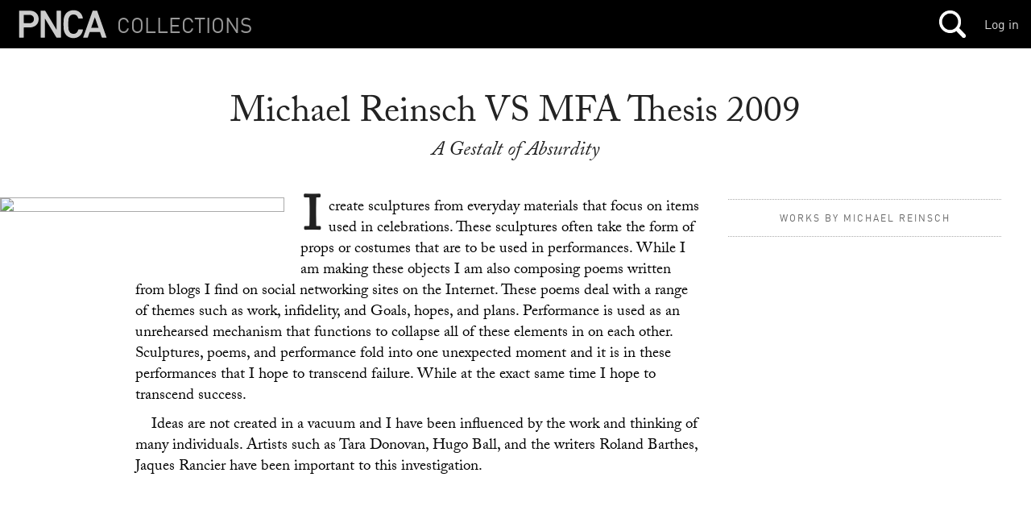

--- FILE ---
content_type: text/html; charset=utf-8
request_url: https://mimi.willamette.edu/a/3653
body_size: 43172
content:
<!DOCTYPE html>

  <head>
    <script>
      (function(d) {
        var config = {
          kitId: 'yla7unx',
          scriptTimeout: 3000,
          async: true
        },
        h=d.documentElement,t=setTimeout(function(){h.className=h.className.replace(/\bwf-loading\b/g,"")+" wf-inactive";},config.scriptTimeout),tk=d.createElement("script"),f=false,s=d.getElementsByTagName("script")[0],a;h.className+=" wf-loading";tk.src='https://use.typekit.net/'+config.kitId+'.js';tk.async=true;tk.onload=tk.onreadystatechange=function(){a=this.readyState;if(f||a&&a!="complete"&&a!="loaded")return;f=true;clearTimeout(t);try{Typekit.load(config)}catch(e){}};s.parentNode.insertBefore(tk,s)
      })(document);
    </script>

    <meta http-equiv="content-type" content="text/html;charset=UTF-8">

    <meta name="viewport" content="width=device-width, initial-scale=1.0">


    <title>Mimi: Collections Browser</title>

    <meta name="csrf-param" content="authenticity_token" />
<meta name="csrf-token" content="4fzsZWfJr7bx11aR7LBszv1FbaPwrgraJYdFTvswI2VpCzrH0iqcZpQA4ViNDHBPpN0RsDO8dlpLHZJoi890Iw==" />

		<link rel="stylesheet" media="screen" href="/assets/public-b09c078c7ce369ff82841bfb3e935ef9.css" />

    <script src="/assets/manifests/publish-4c08a375c01079676ae796d233f0431c.js"></script>

    <script src="https://s3-us-west-2.amazonaws.com/pnca-web-components/webcomponentsjs/webcomponents-lite.min.js"></script>
    <link rel="import" href="https://s3-us-west-2.amazonaws.com/pnca-web-components/polymer/polymer.html">
    <link rel="import" href="https://s3-us-west-2.amazonaws.com/pnca-web-components/iron-ajax/iron-ajax.html">

    <link rel="import" href="https://s3-us-west-2.amazonaws.com/pnca-web-components/pnca-id-bar/dist/pnca-id-bar.html">

      <script>
        (function(i,s,o,g,r,a,m){i['GoogleAnalyticsObject']=r;i[r]=i[r]||function(){
        (i[r].q=i[r].q||[]).push(arguments)},i[r].l=1*new Date();a=s.createElement(o),
        m=s.getElementsByTagName(o)[0];a.async=1;a.src=g;m.parentNode.insertBefore(a,m)
        })(window,document,'script','//www.google-analytics.com/analytics.js','ga');

        ga('create', 'UA-3597598-9', 'auto');
        ga('send', 'pageview');

      </script>

  </head>

  <body class="dark">



  	<nav>
  <div class="mini-header sticky-navbar">

    <div class="project-wrapper">
      <a data-no-turbolink="false" href="/">


        <div class="project-name">
          <h4>Collections</h4>
        </div>


      <div class="mini-logo">
          <svg version="1.1" id="Layer_1" xmlns="http://www.w3.org/2000/svg" xmlns:xlink="http://www.w3.org/1999/xlink" x="0px" y="0px"
        	 viewBox="0 0 555 195" enable-background="new 0 0 555 195" xml:space="preserve">
             <path d="M20.2,179c-1.4,0-2.4-1-2.4-2.4V18.2c0-1.4,1-2.4,2.4-2.4h61.2c31.7,0,53.8,20.4,53.8,50.6
        	c0,30.5-22.1,50.9-53.8,50.9H47.6c-1,0-1.4,0.5-1.4,1.4v57.8c0,1.4-1,2.4-2.4,2.4H20.2z M106.8,66.4c0-14.9-10.3-25.2-27.1-25.2
        	H47.6c-1,0-1.4,0.5-1.4,1.4v47.5c0,1,0.5,1.4,1.4,1.4h32.2C96.5,91.6,106.8,81.6,106.8,66.4z"/>
            <path d="M146.8,18.2c0-1.4,1-2.4,2.4-2.4h22.1c1.9,0,3.1,0.7,4.1,2.4l66.5,112.6h1V18.2c0-1.4,1-2.4,2.4-2.4h20.9
        	c1.4,0,2.4,1,2.4,2.4v158.4c0,1.4-1,2.4-2.4,2.4h-21.8c-1.9,0-3.1-0.7-4.1-2.4L173.5,64.3h-1v112.3c0,1.4-1,2.4-2.4,2.4h-20.9
        	c-1.4,0-2.4-1-2.4-2.4V18.2z"/>
            <path d="M458,18.2c0.5-1.4,1.4-2.4,3.1-2.4h22.1c1.7,0,2.6,1,3.1,2.4l55.2,158.4c0.5,1.4,0,2.4-1.7,2.4h-23.5
        	c-1.7,0-2.6-0.7-3.1-2.4l-10.8-31.7H441l-10.8,31.7c-0.5,1.7-1.4,2.4-3.1,2.4h-23.3c-1.7,0-2.2-1-1.7-2.4L458,18.2z M493.8,119.7
        	l-21.6-63.4h-0.7l-21.8,63.4H493.8z"/>
            <path d="M288.4,141.8c-3.4-10.3-4.3-18.2-4.3-44.4c0-26.2,1-34.1,4.3-44.4c8.4-26.4,28.6-39.8,56.2-39.8
        	c30.2,0,49.5,17.8,55.5,47.3c0.2,1.4-1,2.4-2.4,2.4h-22.8c-1.7,0-2.6-1-3.1-2.4c-4.3-12.7-12.5-21.8-27.2-21.8
        	c-14.9,0-24.5,8.4-28.8,21.6c-2.2,6.7-2.9,13-2.9,37.2c0,24.2,0.7,30.5,2.9,37.2c4.3,13.2,13.4,21.6,28.8,21.6
        	c15.1,0,23.1-10.7,27.7-24.2c0.5-1.4,1-2.4,2.4-2.4h23.5c1.4,0,2.6,1,2.4,2.4c-6,29.5-25.7,49.6-56,49.6
        	C317,181.6,296.8,168.2,288.4,141.8z" />
          </svg>
      </div>
</a>
    </div>




    <h1>
    </h1>

 		<div class="mainnavholder">
 			<ul class="mainnav">


 					<li><a class="mainicon mainsearch" data-no-turbolink="false" href="/search"></a></li>
					<!-- <li> -->


 			</ul>
 		</div><!-- end mainnavholder -->

	  <div class="pnca-id-bar-wrapper">
        <a style="float:right;margin-top:20px;margin-right:15px" href="https://id.willamette.edu">Log in</a>
	  </div>

  </div>
</nav>




      <main>
  <section class="article--divider hap--detail">
    <div class="venue-info hap--info">
      <h1>Michael Reinsch VS MFA Thesis 2009</h1>

      <h3>A Gestalt of Absurdity</h3>


      <div class="goto-next-album-in-collection">
      </div>

    </div>


    <div class="venue-copy hap--copy album-viewer-toggle">


      <div class="venue-photo photo--left hap-photo--left">
         <figure>
             <a href="/d/47113">
               <img src="https://webmedia.willamette.edu/system/assets/4e688e3b-81f4-4a5f-934a-8982dca2538a/medium/pnca_4e688e3b-81f4-4a5f-934a-8982dca2538a_medium.jpg?1437583296" class="detail-photo ease-in ease-in-slow">
</a>         </figure>
       </div>

      <p>I create sculptures from everyday materials that focus on items used in celebrations. These sculptures often take the form of props or costumes that are to be used in performances. While I am making these objects I am also composing poems written from blogs I find on social networking sites on the Internet. These poems deal with a range of themes such as work, infidelity, and Goals, hopes, and plans. Performance is used as an unrehearsed mechanism that functions to collapse all of these elements in on each other. Sculptures, poems, and performance fold into one unexpected moment and it is in these performances that I hope to transcend failure. While at the exact same time I hope to transcend success.</p>
<p>Ideas are not created in a vacuum and I have been influenced by the work and thinking of many individuals. Artists such as Tara Donovan, Hugo Ball, and the writers Roland Barthes, Jaques Rancier have been important to this investigation.</p>



    </div>



    <div class="album-thumbs-show--wrapper unstuck-thumbs">
      <!--<h4 class="album-mini-context" style="display:none;">Michael Reinsch VS MFA Thesis 2009 </h4> -->



      <div class="artist-presenter">
        <div class="expand-thumbs__trigger mobshow">
        </div>


            <a href="/u/b4428794-bcf0-4640-88a9-2a56acef1110">
          <span>Works by Michael Reinsch</span>
          </a>


      </div>


      <div class="album-thumbs-container--handheld mobshow"></div>

          <div class="album-thumbs-container stuck-scroller">
                <article>
			
    
    <div class="album-thumb-media" data-uuid='9d54413b-2820-45e6-92c8-6056e2762f6b' style="background-image:url('https://webmedia.willamette.edu/system/assets/9d54413b-2820-45e6-92c8-6056e2762f6b/square/pnca_9d54413b-2820-45e6-92c8-6056e2762f6b_square.jpg?1437582218');">
    </div>
  </article>

                <article>
			
    
    <div class="album-thumb-media" data-uuid='bb0b8c8b-b2a1-4c96-88fb-5e0bd37c1a9a' style="background-image:url('https://webmedia.willamette.edu/system/assets/bb0b8c8b-b2a1-4c96-88fb-5e0bd37c1a9a/square/pnca_bb0b8c8b-b2a1-4c96-88fb-5e0bd37c1a9a_square.jpg?1437582251');">
    </div>
  </article>

                <article>
			
    
    <div class="album-thumb-media" data-uuid='ec914588-a963-4703-b16f-fb8fe0bc23aa' style="background-image:url('https://webmedia.willamette.edu/system/assets/ec914588-a963-4703-b16f-fb8fe0bc23aa/square/pnca_ec914588-a963-4703-b16f-fb8fe0bc23aa_square.jpg?1437582567');">
    </div>
  </article>

                <article>
			
    
    <div class="album-thumb-media" data-uuid='cb5808a2-e976-46fe-83c1-dc40ef8304a1' style="background-image:url('https://webmedia.willamette.edu/system/assets/cb5808a2-e976-46fe-83c1-dc40ef8304a1/square/pnca_cb5808a2-e976-46fe-83c1-dc40ef8304a1_square.jpg?1437582771');">
    </div>
  </article>

                <article>
			
    
    <div class="album-thumb-media" data-uuid='019c4d33-3188-4029-9797-2fb6e648c0af' style="background-image:url('https://webmedia.willamette.edu/system/assets/019c4d33-3188-4029-9797-2fb6e648c0af/square/pnca_019c4d33-3188-4029-9797-2fb6e648c0af_square.jpg?1437582956');">
    </div>
  </article>

                <article>
			
    
    <div class="album-thumb-media" data-uuid='6a28fb77-c3cb-4b2f-b0a2-0a33d30b4177' style="background-image:url('https://webmedia.willamette.edu/system/assets/6a28fb77-c3cb-4b2f-b0a2-0a33d30b4177/square/pnca_6a28fb77-c3cb-4b2f-b0a2-0a33d30b4177_square.jpg?1437582990');">
    </div>
  </article>

                <article>
			
    
    <div class="album-thumb-media" data-uuid='1f796662-48d6-48c5-96db-bc5594658dbc' style="background-image:url('https://webmedia.willamette.edu/system/assets/1f796662-48d6-48c5-96db-bc5594658dbc/square/pnca_1f796662-48d6-48c5-96db-bc5594658dbc_square.jpg?1437583139');">
    </div>
  </article>

                <article>
			
    
    <div class="album-thumb-media" data-uuid='4e688e3b-81f4-4a5f-934a-8982dca2538a' style="background-image:url('https://webmedia.willamette.edu/system/assets/4e688e3b-81f4-4a5f-934a-8982dca2538a/square/pnca_4e688e3b-81f4-4a5f-934a-8982dca2538a_square.jpg?1437583296');">
    </div>
  </article>

                <article>
			
    
    <div class="album-thumb-media" data-uuid='fbf7fbe5-ead6-451c-9b7b-331b2504b0b9' style="background-image:url('https://webmedia.willamette.edu/system/assets/fbf7fbe5-ead6-451c-9b7b-331b2504b0b9/square/pnca_fbf7fbe5-ead6-451c-9b7b-331b2504b0b9_square.jpg?1437583406');">
    </div>
  </article>

                <article>
			
    
    <div class="album-thumb-media" data-uuid='b077f227-3f21-42ea-aaf0-56aeb544d0f8' style="background-image:url('https://webmedia.willamette.edu/system/assets/b077f227-3f21-42ea-aaf0-56aeb544d0f8/square/pnca_b077f227-3f21-42ea-aaf0-56aeb544d0f8_square.jpg?1437583490');">
    </div>
  </article>

                <article>
			
    
    <div class="album-thumb-media" data-uuid='d73694ff-2b25-4c23-97da-803fbc68052c' style="background-image:url('https://webmedia.willamette.edu/system/assets/d73694ff-2b25-4c23-97da-803fbc68052c/square/pnca_d73694ff-2b25-4c23-97da-803fbc68052c_square.jpg?1437583529');">
    </div>
  </article>

                <article>
			
    
    <div class="album-thumb-media" data-uuid='32f3be1f-b60f-4148-85b3-2412e0d4df33' style="background-image:url('https://webmedia.willamette.edu/system/assets/32f3be1f-b60f-4148-85b3-2412e0d4df33/square/pnca_32f3be1f-b60f-4148-85b3-2412e0d4df33_square.jpg?1437583623');">
    </div>
  </article>

                <article>
			
    
    <div class="album-thumb-media" data-uuid='52707242-5129-4fd1-beb8-7a2ee8559357' style="background-image:url('https://webmedia.willamette.edu/system/assets/52707242-5129-4fd1-beb8-7a2ee8559357/square/pnca_52707242-5129-4fd1-beb8-7a2ee8559357_square.jpg?1437583710');">
    </div>
  </article>

                <article>
			
    
    <div class="album-thumb-media" data-uuid='9e72a01b-0cc7-4bf8-9ccb-58f88c67861d' style="background-image:url('https://webmedia.willamette.edu/system/assets/9e72a01b-0cc7-4bf8-9ccb-58f88c67861d/square/pnca_9e72a01b-0cc7-4bf8-9ccb-58f88c67861d_square.jpg?1437583809');">
    </div>
  </article>

                <article>
			
    
    <div class="album-thumb-media" data-uuid='f7ab2285-989c-4dc3-8c1a-f97bb756ce1e' style="background-image:url('https://webmedia.willamette.edu/system/assets/f7ab2285-989c-4dc3-8c1a-f97bb756ce1e/square/pnca_f7ab2285-989c-4dc3-8c1a-f97bb756ce1e_square.jpg?1437583870');">
    </div>
  </article>

                <article>
			
    
    <div class="album-thumb-media" data-uuid='63152bde-1691-4a74-b0f0-f33c7c232c42' style="background-image:url('https://webmedia.willamette.edu/system/assets/63152bde-1691-4a74-b0f0-f33c7c232c42/square/pnca_63152bde-1691-4a74-b0f0-f33c7c232c42_square.jpg?1437583899');">
    </div>
  </article>

                <article>
			
    
    <div class="album-thumb-media" data-uuid='52f11cc5-9f87-498c-897a-028fc98518ff' style="background-image:url('https://webmedia.willamette.edu/system/assets/52f11cc5-9f87-498c-897a-028fc98518ff/square/pnca_52f11cc5-9f87-498c-897a-028fc98518ff_square.jpg?1437583991');">
    </div>
  </article>

                <article>
			
    
    <div class="album-thumb-media" data-uuid='d7de7811-0c2b-4d43-8bbc-a265fdfecef2' style="background-image:url('https://webmedia.willamette.edu/system/assets/d7de7811-0c2b-4d43-8bbc-a265fdfecef2/square/pnca_d7de7811-0c2b-4d43-8bbc-a265fdfecef2_square.jpg?1437584056');">
    </div>
  </article>

                <article>
			
    
    <div class="album-thumb-media" data-uuid='cb0fe81b-9398-4e17-9c5d-3a6d81f5cba3' style="background-image:url('https://webmedia.willamette.edu/system/assets/cb0fe81b-9398-4e17-9c5d-3a6d81f5cba3/square/pnca_cb0fe81b-9398-4e17-9c5d-3a6d81f5cba3_square.jpg?1437584122');">
    </div>
  </article>

                <article>
			
    
    <div class="album-thumb-media" data-uuid='569ba34f-8846-46a5-939f-ab783b81ce36' style="background-image:url('https://webmedia.willamette.edu/system/assets/569ba34f-8846-46a5-939f-ab783b81ce36/square/pnca_569ba34f-8846-46a5-939f-ab783b81ce36_square.jpg?1437584139');">
    </div>
  </article>

                <article>
			
    
    <div class="album-thumb-media" data-uuid='5711ccba-0cb8-48b9-80ea-9376885a96e4' style="background-image:url('https://webmedia.willamette.edu/system/assets/5711ccba-0cb8-48b9-80ea-9376885a96e4/square/pnca_5711ccba-0cb8-48b9-80ea-9376885a96e4_square.jpg?1437584213');">
    </div>
  </article>

                <article>
			
    
    <div class="album-thumb-media" data-uuid='be651c92-dd63-42de-ac85-596e586eb258' style="background-image:url('https://webmedia.willamette.edu/system/assets/be651c92-dd63-42de-ac85-596e586eb258/square/pnca_be651c92-dd63-42de-ac85-596e586eb258_square.jpg?1437584264');">
    </div>
  </article>

                <article>
			
    
    <div class="album-thumb-media" data-uuid='57c0db90-7165-4242-a2fe-b6a940a17983' style="background-image:url('https://webmedia.willamette.edu/system/assets/57c0db90-7165-4242-a2fe-b6a940a17983/square/pnca_57c0db90-7165-4242-a2fe-b6a940a17983_square.jpg?1437584318');">
    </div>
  </article>

                <article>
			
    
    <div class="album-thumb-media" data-uuid='c195d175-653c-43b0-8195-54fcb5b5e266' style="background-image:url('https://webmedia.willamette.edu/system/assets/c195d175-653c-43b0-8195-54fcb5b5e266/square/pnca_c195d175-653c-43b0-8195-54fcb5b5e266_square.jpg?1437584336');">
    </div>
  </article>

                <article>
			
    
    <div class="album-thumb-media" data-uuid='9744f621-cffc-4a89-8f10-978c55776089' style="background-image:url('https://webmedia.willamette.edu/system/assets/9744f621-cffc-4a89-8f10-978c55776089/square/pnca_9744f621-cffc-4a89-8f10-978c55776089_square.jpg?1437584378');">
    </div>
  </article>

                <article>
			
    
    <div class="album-thumb-media" data-uuid='70dbcf85-3c59-4b9e-8138-07013b2a4f63' style="background-image:url('https://webmedia.willamette.edu/system/assets/70dbcf85-3c59-4b9e-8138-07013b2a4f63/square/pnca_70dbcf85-3c59-4b9e-8138-07013b2a4f63_square.jpg?1437584412');">
    </div>
  </article>

                <article>
			
    
    <div class="album-thumb-media" data-uuid='3cd7d4e1-1e2d-4793-8265-11007436a773' style="background-image:url('https://webmedia.willamette.edu/system/assets/3cd7d4e1-1e2d-4793-8265-11007436a773/square/pnca_3cd7d4e1-1e2d-4793-8265-11007436a773_square.jpg?1437584448');">
    </div>
  </article>

          </div>

        <!-- end cacheer -->
    </div>

      <div class="album-viewer " style="display:none;">

        <div class="detail-photo doc-in-album-full-preview active-doc-in-view" data-uuid="9d54413b-2820-45e6-92c8-6056e2762f6b">

  <div class="doc-in-album-toolroll" data-uuid="9d54413b-2820-45e6-92c8-6056e2762f6b" style='display:none;'>

    <button class="album-viewer__closex flat-button">&#x2715;</button>



  </div>


      <a href="/a/3653/d/47106">
        <img data-src='https://webmedia.willamette.edu/system/assets/9d54413b-2820-45e6-92c8-6056e2762f6b/large/pnca_9d54413b-2820-45e6-92c8-6056e2762f6b_large.jpg?1437582218' src="" />
      </a>



    <p class="caption--viewer">05-20-2009-michael-reinsch-hz067</p>


    <p class="credits--viewer">Micheal Reinsch</p>




</div>



        <div class="detail-photo doc-in-album-full-preview " data-uuid="bb0b8c8b-b2a1-4c96-88fb-5e0bd37c1a9a">

  <div class="doc-in-album-toolroll" data-uuid="bb0b8c8b-b2a1-4c96-88fb-5e0bd37c1a9a" style='display:none;'>

    <button class="album-viewer__closex flat-button">&#x2715;</button>



  </div>


      <a href="/a/3653/d/47107">
        <img data-src='https://webmedia.willamette.edu/system/assets/bb0b8c8b-b2a1-4c96-88fb-5e0bd37c1a9a/large/pnca_bb0b8c8b-b2a1-4c96-88fb-5e0bd37c1a9a_large.jpg?1437582251' src="" />
      </a>



    <p class="caption--viewer">05-20-2009-michael-reinsch-hz020</p>


    <p class="credits--viewer">Micheal Reinsch</p>




</div>



        <div class="detail-photo doc-in-album-full-preview " data-uuid="ec914588-a963-4703-b16f-fb8fe0bc23aa">

  <div class="doc-in-album-toolroll" data-uuid="ec914588-a963-4703-b16f-fb8fe0bc23aa" style='display:none;'>

    <button class="album-viewer__closex flat-button">&#x2715;</button>



  </div>


      <a href="/a/3653/d/47108">
        <img data-src='https://webmedia.willamette.edu/system/assets/ec914588-a963-4703-b16f-fb8fe0bc23aa/large/pnca_ec914588-a963-4703-b16f-fb8fe0bc23aa_large.jpg?1437582567' src="" />
      </a>



    <p class="caption--viewer">MG_4659</p>


    <p class="credits--viewer">Micheal Reinsch</p>




</div>



        <div class="detail-photo doc-in-album-full-preview " data-uuid="cb5808a2-e976-46fe-83c1-dc40ef8304a1">

  <div class="doc-in-album-toolroll" data-uuid="cb5808a2-e976-46fe-83c1-dc40ef8304a1" style='display:none;'>

    <button class="album-viewer__closex flat-button">&#x2715;</button>



  </div>


      <a href="/a/3653/d/47109">
        <img data-src='https://webmedia.willamette.edu/system/assets/cb5808a2-e976-46fe-83c1-dc40ef8304a1/large/pnca_cb5808a2-e976-46fe-83c1-dc40ef8304a1_large.jpg?1437582771' src="" />
      </a>



    <p class="caption--viewer">05-20-2009-michael-reinsch-hz153</p>


    <p class="credits--viewer">Micheal Reinsch</p>




</div>



        <div class="detail-photo doc-in-album-full-preview " data-uuid="019c4d33-3188-4029-9797-2fb6e648c0af">

  <div class="doc-in-album-toolroll" data-uuid="019c4d33-3188-4029-9797-2fb6e648c0af" style='display:none;'>

    <button class="album-viewer__closex flat-button">&#x2715;</button>



  </div>


      <a href="/a/3653/d/47110">
        <img data-src='https://webmedia.willamette.edu/system/assets/019c4d33-3188-4029-9797-2fb6e648c0af/large/pnca_019c4d33-3188-4029-9797-2fb6e648c0af_large.jpg?1437582956' src="" />
      </a>



    <p class="caption--viewer">05-20-2009-michael-reinsch-hz024</p>


    <p class="credits--viewer">Micheal Reinsch</p>




</div>



        <div class="detail-photo doc-in-album-full-preview " data-uuid="6a28fb77-c3cb-4b2f-b0a2-0a33d30b4177">

  <div class="doc-in-album-toolroll" data-uuid="6a28fb77-c3cb-4b2f-b0a2-0a33d30b4177" style='display:none;'>

    <button class="album-viewer__closex flat-button">&#x2715;</button>



  </div>


      <a href="/a/3653/d/47111">
        <img data-src='https://webmedia.willamette.edu/system/assets/6a28fb77-c3cb-4b2f-b0a2-0a33d30b4177/large/pnca_6a28fb77-c3cb-4b2f-b0a2-0a33d30b4177_large.jpg?1437582990' src="" />
      </a>



    <p class="caption--viewer">IMG_4637</p>


    <p class="credits--viewer">Micheal Reinsch</p>




</div>



        <div class="detail-photo doc-in-album-full-preview " data-uuid="1f796662-48d6-48c5-96db-bc5594658dbc">

  <div class="doc-in-album-toolroll" data-uuid="1f796662-48d6-48c5-96db-bc5594658dbc" style='display:none;'>

    <button class="album-viewer__closex flat-button">&#x2715;</button>



  </div>


      <a href="/a/3653/d/47112">
        <img data-src='https://webmedia.willamette.edu/system/assets/1f796662-48d6-48c5-96db-bc5594658dbc/large/pnca_1f796662-48d6-48c5-96db-bc5594658dbc_large.jpg?1437583139' src="" />
      </a>



    <p class="caption--viewer">05-20-2009-michael-reinsch-hz039</p>


    <p class="credits--viewer">Micheal Reinsch</p>




</div>



        <div class="detail-photo doc-in-album-full-preview " data-uuid="4e688e3b-81f4-4a5f-934a-8982dca2538a">

  <div class="doc-in-album-toolroll" data-uuid="4e688e3b-81f4-4a5f-934a-8982dca2538a" style='display:none;'>

    <button class="album-viewer__closex flat-button">&#x2715;</button>



  </div>


      <a href="/a/3653/d/47113">
        <img data-src='https://webmedia.willamette.edu/system/assets/4e688e3b-81f4-4a5f-934a-8982dca2538a/large/pnca_4e688e3b-81f4-4a5f-934a-8982dca2538a_large.jpg?1437583296' src="" />
      </a>



    <p class="caption--viewer">05-20-2009-michael-reinsch-hz013</p>


    <p class="credits--viewer">Micheal Reinsch</p>




</div>



        <div class="detail-photo doc-in-album-full-preview " data-uuid="fbf7fbe5-ead6-451c-9b7b-331b2504b0b9">

  <div class="doc-in-album-toolroll" data-uuid="fbf7fbe5-ead6-451c-9b7b-331b2504b0b9" style='display:none;'>

    <button class="album-viewer__closex flat-button">&#x2715;</button>



  </div>


      <a href="/a/3653/d/47114">
        <img data-src='https://webmedia.willamette.edu/system/assets/fbf7fbe5-ead6-451c-9b7b-331b2504b0b9/large/pnca_fbf7fbe5-ead6-451c-9b7b-331b2504b0b9_large.jpg?1437583406' src="" />
      </a>



    <p class="caption--viewer">IMG_4609</p>


    <p class="credits--viewer">Micheal Reinsch</p>




</div>



        <div class="detail-photo doc-in-album-full-preview " data-uuid="b077f227-3f21-42ea-aaf0-56aeb544d0f8">

  <div class="doc-in-album-toolroll" data-uuid="b077f227-3f21-42ea-aaf0-56aeb544d0f8" style='display:none;'>

    <button class="album-viewer__closex flat-button">&#x2715;</button>



  </div>


      <a href="/a/3653/d/47115">
        <img data-src='https://webmedia.willamette.edu/system/assets/b077f227-3f21-42ea-aaf0-56aeb544d0f8/large/pnca_b077f227-3f21-42ea-aaf0-56aeb544d0f8_large.jpg?1437583490' src="" />
      </a>



    <p class="caption--viewer">05-20-2009-michael-reinsch-hz025</p>


    <p class="credits--viewer">Micheal Reinsch</p>




</div>



        <div class="detail-photo doc-in-album-full-preview " data-uuid="d73694ff-2b25-4c23-97da-803fbc68052c">

  <div class="doc-in-album-toolroll" data-uuid="d73694ff-2b25-4c23-97da-803fbc68052c" style='display:none;'>

    <button class="album-viewer__closex flat-button">&#x2715;</button>



  </div>


      <a href="/a/3653/d/47116">
        <img data-src='https://webmedia.willamette.edu/system/assets/d73694ff-2b25-4c23-97da-803fbc68052c/large/pnca_d73694ff-2b25-4c23-97da-803fbc68052c_large.jpg?1437583529' src="" />
      </a>



    <p class="caption--viewer">05-20-2009-michael-reinsch-hz003</p>


    <p class="credits--viewer">Micheal Reinsch</p>




</div>



        <div class="detail-photo doc-in-album-full-preview " data-uuid="32f3be1f-b60f-4148-85b3-2412e0d4df33">

  <div class="doc-in-album-toolroll" data-uuid="32f3be1f-b60f-4148-85b3-2412e0d4df33" style='display:none;'>

    <button class="album-viewer__closex flat-button">&#x2715;</button>



  </div>


      <a href="/a/3653/d/47117">
        <img data-src='https://webmedia.willamette.edu/system/assets/32f3be1f-b60f-4148-85b3-2412e0d4df33/large/pnca_32f3be1f-b60f-4148-85b3-2412e0d4df33_large.jpg?1437583623' src="" />
      </a>



    <p class="caption--viewer">IMG_17</p>


    <p class="credits--viewer">Micheal Reinsch</p>




</div>



        <div class="detail-photo doc-in-album-full-preview " data-uuid="52707242-5129-4fd1-beb8-7a2ee8559357">

  <div class="doc-in-album-toolroll" data-uuid="52707242-5129-4fd1-beb8-7a2ee8559357" style='display:none;'>

    <button class="album-viewer__closex flat-button">&#x2715;</button>



  </div>


      <a href="/a/3653/d/47118">
        <img data-src='https://webmedia.willamette.edu/system/assets/52707242-5129-4fd1-beb8-7a2ee8559357/large/pnca_52707242-5129-4fd1-beb8-7a2ee8559357_large.jpg?1437583710' src="" />
      </a>



    <p class="caption--viewer">IMG_4631</p>


    <p class="credits--viewer">Micheal Reinsch</p>




</div>



        <div class="detail-photo doc-in-album-full-preview " data-uuid="9e72a01b-0cc7-4bf8-9ccb-58f88c67861d">

  <div class="doc-in-album-toolroll" data-uuid="9e72a01b-0cc7-4bf8-9ccb-58f88c67861d" style='display:none;'>

    <button class="album-viewer__closex flat-button">&#x2715;</button>



  </div>


      <a href="/a/3653/d/47119">
        <img data-src='https://webmedia.willamette.edu/system/assets/9e72a01b-0cc7-4bf8-9ccb-58f88c67861d/large/pnca_9e72a01b-0cc7-4bf8-9ccb-58f88c67861d_large.jpg?1437583809' src="" />
      </a>



    <p class="caption--viewer">05-20-2009-MICHAEL-REINSCH-HZ040 (2)</p>


    <p class="credits--viewer">Micheal Reinsch</p>




</div>



        <div class="detail-photo doc-in-album-full-preview " data-uuid="f7ab2285-989c-4dc3-8c1a-f97bb756ce1e">

  <div class="doc-in-album-toolroll" data-uuid="f7ab2285-989c-4dc3-8c1a-f97bb756ce1e" style='display:none;'>

    <button class="album-viewer__closex flat-button">&#x2715;</button>



  </div>


      <a href="/a/3653/d/47120">
        <img data-src='https://webmedia.willamette.edu/system/assets/f7ab2285-989c-4dc3-8c1a-f97bb756ce1e/large/pnca_f7ab2285-989c-4dc3-8c1a-f97bb756ce1e_large.jpg?1437583870' src="" />
      </a>



    <p class="caption--viewer">05-20-2009-michael-reinsch-hz016</p>


    <p class="credits--viewer">Micheal Reinsch</p>




</div>



        <div class="detail-photo doc-in-album-full-preview " data-uuid="63152bde-1691-4a74-b0f0-f33c7c232c42">

  <div class="doc-in-album-toolroll" data-uuid="63152bde-1691-4a74-b0f0-f33c7c232c42" style='display:none;'>

    <button class="album-viewer__closex flat-button">&#x2715;</button>



  </div>


      <a href="/a/3653/d/47121">
        <img data-src='https://webmedia.willamette.edu/system/assets/63152bde-1691-4a74-b0f0-f33c7c232c42/large/pnca_63152bde-1691-4a74-b0f0-f33c7c232c42_large.jpg?1437583899' src="" />
      </a>



    <p class="caption--viewer">IMG_4632</p>


    <p class="credits--viewer">Micheal Reinsch</p>




</div>



        <div class="detail-photo doc-in-album-full-preview " data-uuid="52f11cc5-9f87-498c-897a-028fc98518ff">

  <div class="doc-in-album-toolroll" data-uuid="52f11cc5-9f87-498c-897a-028fc98518ff" style='display:none;'>

    <button class="album-viewer__closex flat-button">&#x2715;</button>



  </div>


      <a href="/a/3653/d/47122">
        <img data-src='https://webmedia.willamette.edu/system/assets/52f11cc5-9f87-498c-897a-028fc98518ff/large/pnca_52f11cc5-9f87-498c-897a-028fc98518ff_large.jpg?1437583991' src="" />
      </a>



    <p class="caption--viewer">05-20-2009-michael-reinsch-hz037</p>


    <p class="credits--viewer">Micheal Reinsch</p>




</div>



        <div class="detail-photo doc-in-album-full-preview " data-uuid="d7de7811-0c2b-4d43-8bbc-a265fdfecef2">

  <div class="doc-in-album-toolroll" data-uuid="d7de7811-0c2b-4d43-8bbc-a265fdfecef2" style='display:none;'>

    <button class="album-viewer__closex flat-button">&#x2715;</button>



  </div>


      <a href="/a/3653/d/47123">
        <img data-src='https://webmedia.willamette.edu/system/assets/d7de7811-0c2b-4d43-8bbc-a265fdfecef2/large/pnca_d7de7811-0c2b-4d43-8bbc-a265fdfecef2_large.jpg?1437584056' src="" />
      </a>



    <p class="caption--viewer">05-20-2009-michael-reinsch-hz022</p>


    <p class="credits--viewer">Micheal Reinsch</p>




</div>



        <div class="detail-photo doc-in-album-full-preview " data-uuid="cb0fe81b-9398-4e17-9c5d-3a6d81f5cba3">

  <div class="doc-in-album-toolroll" data-uuid="cb0fe81b-9398-4e17-9c5d-3a6d81f5cba3" style='display:none;'>

    <button class="album-viewer__closex flat-button">&#x2715;</button>



  </div>


      <a href="/a/3653/d/47124">
        <img data-src='https://webmedia.willamette.edu/system/assets/cb0fe81b-9398-4e17-9c5d-3a6d81f5cba3/large/pnca_cb0fe81b-9398-4e17-9c5d-3a6d81f5cba3_large.jpg?1437584122' src="" />
      </a>



    <p class="caption--viewer">05-20-2009-michael-reinsch-hz017</p>


    <p class="credits--viewer">Micheal Reinsch</p>




</div>



        <div class="detail-photo doc-in-album-full-preview " data-uuid="569ba34f-8846-46a5-939f-ab783b81ce36">

  <div class="doc-in-album-toolroll" data-uuid="569ba34f-8846-46a5-939f-ab783b81ce36" style='display:none;'>

    <button class="album-viewer__closex flat-button">&#x2715;</button>



  </div>


      <a href="/a/3653/d/47125">
        <img data-src='https://webmedia.willamette.edu/system/assets/569ba34f-8846-46a5-939f-ab783b81ce36/large/pnca_569ba34f-8846-46a5-939f-ab783b81ce36_large.jpg?1437584139' src="" />
      </a>



    <p class="caption--viewer">05-20-2009-MICHAEL-REINSCH-HZ042 (2)</p>


    <p class="credits--viewer">Micheal Reinsch</p>




</div>



        <div class="detail-photo doc-in-album-full-preview " data-uuid="5711ccba-0cb8-48b9-80ea-9376885a96e4">

  <div class="doc-in-album-toolroll" data-uuid="5711ccba-0cb8-48b9-80ea-9376885a96e4" style='display:none;'>

    <button class="album-viewer__closex flat-button">&#x2715;</button>



  </div>


      <a href="/a/3653/d/47126">
        <img data-src='https://webmedia.willamette.edu/system/assets/5711ccba-0cb8-48b9-80ea-9376885a96e4/large/pnca_5711ccba-0cb8-48b9-80ea-9376885a96e4_large.jpg?1437584213' src="" />
      </a>



    <p class="caption--viewer">05-20-2009-michael-reinsch-hz029</p>


    <p class="credits--viewer">Micheal Reinsch</p>




</div>



        <div class="detail-photo doc-in-album-full-preview " data-uuid="be651c92-dd63-42de-ac85-596e586eb258">

  <div class="doc-in-album-toolroll" data-uuid="be651c92-dd63-42de-ac85-596e586eb258" style='display:none;'>

    <button class="album-viewer__closex flat-button">&#x2715;</button>



  </div>


      <a href="/a/3653/d/47127">
        <img data-src='https://webmedia.willamette.edu/system/assets/be651c92-dd63-42de-ac85-596e586eb258/large/pnca_be651c92-dd63-42de-ac85-596e586eb258_large.jpg?1437584264' src="" />
      </a>



    <p class="caption--viewer">05-20-2009-michael-reinsch-hz021</p>


    <p class="credits--viewer">Micheal Reinsch</p>




</div>



        <div class="detail-photo doc-in-album-full-preview " data-uuid="57c0db90-7165-4242-a2fe-b6a940a17983">

  <div class="doc-in-album-toolroll" data-uuid="57c0db90-7165-4242-a2fe-b6a940a17983" style='display:none;'>

    <button class="album-viewer__closex flat-button">&#x2715;</button>



  </div>


      <a href="/a/3653/d/47128">
        <img data-src='https://webmedia.willamette.edu/system/assets/57c0db90-7165-4242-a2fe-b6a940a17983/large/pnca_57c0db90-7165-4242-a2fe-b6a940a17983_large.jpg?1437584318' src="" />
      </a>



    <p class="caption--viewer">IMG_4616</p>


    <p class="credits--viewer">Micheal Reinsch</p>




</div>



        <div class="detail-photo doc-in-album-full-preview " data-uuid="c195d175-653c-43b0-8195-54fcb5b5e266">

  <div class="doc-in-album-toolroll" data-uuid="c195d175-653c-43b0-8195-54fcb5b5e266" style='display:none;'>

    <button class="album-viewer__closex flat-button">&#x2715;</button>



  </div>


      <a href="/a/3653/d/47129">
        <img data-src='https://webmedia.willamette.edu/system/assets/c195d175-653c-43b0-8195-54fcb5b5e266/large/pnca_c195d175-653c-43b0-8195-54fcb5b5e266_large.jpg?1437584336' src="" />
      </a>



    <p class="caption--viewer">IMG_4610</p>


    <p class="credits--viewer">Micheal Reinsch</p>




</div>



        <div class="detail-photo doc-in-album-full-preview " data-uuid="9744f621-cffc-4a89-8f10-978c55776089">

  <div class="doc-in-album-toolroll" data-uuid="9744f621-cffc-4a89-8f10-978c55776089" style='display:none;'>

    <button class="album-viewer__closex flat-button">&#x2715;</button>



  </div>


      <a href="/a/3653/d/47130">
        <img data-src='https://webmedia.willamette.edu/system/assets/9744f621-cffc-4a89-8f10-978c55776089/large/pnca_9744f621-cffc-4a89-8f10-978c55776089_large.jpg?1437584378' src="" />
      </a>



    <p class="caption--viewer">05-20-2009-michael-reinsch-hz097</p>


    <p class="credits--viewer">Micheal Reinsch</p>




</div>



        <div class="detail-photo doc-in-album-full-preview " data-uuid="70dbcf85-3c59-4b9e-8138-07013b2a4f63">

  <div class="doc-in-album-toolroll" data-uuid="70dbcf85-3c59-4b9e-8138-07013b2a4f63" style='display:none;'>

    <button class="album-viewer__closex flat-button">&#x2715;</button>



  </div>


      <a href="/a/3653/d/47131">
        <img data-src='https://webmedia.willamette.edu/system/assets/70dbcf85-3c59-4b9e-8138-07013b2a4f63/large/pnca_70dbcf85-3c59-4b9e-8138-07013b2a4f63_large.jpg?1437584412' src="" />
      </a>



    <p class="caption--viewer">IMG_4666</p>


    <p class="credits--viewer">Micheal Reinsch</p>




</div>



        <div class="detail-photo doc-in-album-full-preview " data-uuid="3cd7d4e1-1e2d-4793-8265-11007436a773">

  <div class="doc-in-album-toolroll" data-uuid="3cd7d4e1-1e2d-4793-8265-11007436a773" style='display:none;'>

    <button class="album-viewer__closex flat-button">&#x2715;</button>



  </div>


      <a href="/a/3653/d/47132">
        <img data-src='https://webmedia.willamette.edu/system/assets/3cd7d4e1-1e2d-4793-8265-11007436a773/large/pnca_3cd7d4e1-1e2d-4793-8265-11007436a773_large.jpg?1437584448' src="" />
      </a>



    <p class="caption--viewer">05-20-2009-michael-reinsch-hz140</p>


    <p class="credits--viewer">Micheal Reinsch</p>




</div>



      </div>
    </div>
    <div class="hidden"></div>


  </section>

</main>



  <section class="collections-wrapper full-wrapper" style="margin-top:12px;">
    <div class="albums-sticky-closer"></div>
    <section class="text-divider searchbar">
      <h1>Belongs to 2 collections</h1>
    </section>

          

<article class="block-12 ">
  <a data-no-turbolink="false" href="/f/thesis/c/SP_2009">
    <div class="droppable pixel-block medium-block " style="background-image:url('https://webmedia.willamette.edu/system/assets/160a42f2-89c3-4da5-925d-039e1de8d3ab/medium/pnca_160a42f2-89c3-4da5-925d-039e1de8d3ab_medium.jpg?1437583469');" data-uid="12" data-objtype="Collection">


      <h4>56 albums</h4>
      <h3>Spring 2009
      </h3>
    </div>



</a></article>

          

<article class="block-37 ">
  <a data-no-turbolink="false" href="/f/thesis/c/MFA-VS-Thesis">
    <div class="droppable pixel-block medium-block " style="background-image:url('https://webmedia.willamette.edu/system/assets/e7ad7677-fce6-4da5-9958-052f8a0c9d5e/medium/pnca_e7ad7677-fce6-4da5-9958-052f8a0c9d5e_medium.jpg?1473365657');" data-uid="37" data-objtype="Collection">


      <h4>225 albums</h4>
      <h3>MFA in Visual Studies Thesis Works
      </h3>
    </div>



</a></article>


  </section>




<script>

if ($('.pagination').length) {
  $('.loadmore').on('click', function(e) {
    $(this).html("<div class='loading'></div>");

    var url = $('.pagination .next_page').attr('href');
    e.preventDefault();
    return $.getScript(url);
  });
}

$(document).on("page:fetch", function() {
  Waypoint.disableAll();
});

$(document).on("page:change", function() {
  Waypoint.enableAll();

  $('.stuck-scroller').css("max-height",$(window).height() * .62);

  $(window).resize(function() {
    $('.stuck-scroller').css("max-height",$(window).height() * .62);
    $(".stuck-scroller").overscroll({
      direction: 'vertical'
    });
  });

  $(".stuck-scroller").overscroll({
    direction: 'vertical'
  });

   $('.doc-in-album-full-preview').each(function(i) {
     var t = (i*10),
       el = $(this).find('img');
       setTimeout(function() {
         activate_media_src(el);
       }, t);
     });

  $('.album-thumbs-container').on('click', ".album-thumb-media", function(e) {
    //Waypoint.enableAll();

    show_album_full_viewer();
    stick_thumbs();

    var full_doc = $('.doc-in-album-full-preview[data-uuid="'+$(this).data('uuid')+'"]');

    var selected_doc_offset = full_doc.offset().top;
    $(window).scrollTop(selected_doc_offset-90);

    Waypoint.disableAll();

    make_doc_preview_active(full_doc,false);
    $('.album-thumbs-show--wrapper').removeClass('expand-thumbs');
    $('.album-thumbs-show--wrapper').scrollTop(0);

    Waypoint.enableAll();

  });


  $(".album-viewer__closex").on('click', function(e) {
    hide_album_full_viewer();
    Waypoint.refreshAll();
  });


  $(document).on('scroll', function () {

    if ($(window).scrollTop() == 0) {
      hide_album_full_viewer();

    } else if ($('.album-viewer').is(":visible")) {

        var last_doc = $('.doc-in-album-full-preview').filter(':last'),
            last_doc_offset = last_doc.offset(),
            viewport_offset_top = last_doc_offset.top - $(document).scrollTop();

        if (viewport_offset_top <= 90) {

          if ($( window ).width() > 471) {
            $('.stuck-thumbs').css('top',(viewport_offset_top-10)+'px');
          }

        } else {
          if ($( window ).width() > 471) {
            $('.stuck-thumbs').css('top','80px').css('right','0px');
          }
        }
    }

    album_viewer_waypoint.enable();

  });
  /******/

});

/* Waypoint declarations */
var other_albums_waypoint = new Waypoint({
  element: $('.albums-sticky-closer:first'),
  handler: function(direction) {
    if (direction === 'down') {
      hide_album_full_viewer();

      var other_albums = $('.albums-sticky-closer').filter(':first'),
          other_albums_offset = other_albums.offset(),
          viewport_offset_top = other_albums_offset.top;

          $(window).scrollTop(viewport_offset_top-60);

      //$(this.element).next('.searchbar').addClass('stuck stuck-level-two');
    } else if (direction === 'up') {
      //$(this.element).next('.searchbar').removeClass('stuck stuck-level-two');
    }
  },
  offset: 60
 });

 /* Active doc in view */
 var $doc_waypoints = $('.doc-in-album-full-preview')

 $doc_waypoints.waypoint({
   handler: function(direction) {
     if (direction === 'up') {
       console.log('fire up');
       make_doc_preview_active($(this.element),true);
     }
   },
   enabled: false,
   offset: '80%'
 });

 $doc_waypoints.waypoint({
   handler: function(direction) {
     if (direction === 'down') {
       console.log('fire down');
       make_doc_preview_active($(this.element),false);
     }
   },
   enabled: false,
   offset: '40%'
 });



 var album_viewer_waypoint = new Waypoint({
   element: $('.album-viewer'),
   handler: function(direction) {
     var active = $(this.element).is(':visible');
     if (active) {
       if (direction === 'down') {
         stick_thumbs();
       } else if (direction === 'up') {
         unstick_thumbs();
       }
     }
   },
   enabled: false,
   offset: 90
  });


/****/


function unstick_thumbs() {
  $('.album-thumbs-show--wrapper').removeClass('stuck-thumbs').addClass('unstuck-thumbs');
  //$('.album-thumbs-container').removeClass('stuck-scroller');
  $('.album-mini-context').hide();
  if ($( window ).width() < 471) {
    $('.unstuck-thumbs').css('bottom','0px');
  } else {
    $('.unstuck-thumbs').css('top','80px').css('right','0px');
  }
}
function stick_thumbs() {
  $('.album-thumbs-show--wrapper').removeClass('unstuck-thumbs').addClass('stuck-thumbs');
  $('.album-thumbs-container').addClass('stuck-scroller');
  $('.album-mini-context').show();
  if ($( window ).width() < 471) {
    $('.stuck-thumbs').css('bottom','0px');
  } else {
    $('.stuck-thumbs').css('top','80px').css('right','0px');
  }
}

  function show_album_full_viewer() {
    $('.album-viewer-toggle').hide();
    $('.album-viewer').show();
    $('.album-viewer__loadmore').show();
  }

  $(".expand-thumbs__trigger").on('click', function(e) {
    $('.album-thumbs-show--wrapper').toggleClass('expand-thumbs');
  });


  function hide_album_full_viewer() {
    if (!($('.album-viewer').hasClass('on-by-default'))) {
      unstick_thumbs();
      $('.album-viewer').hide();
      $('.album-viewer-toggle').show();
      $('.album-viewer__loadmore').hide();

      $(window).scrollTop(0);

    }
  }

  function make_doc_preview_active(el,prev) {

    var el_uuid = el.data('uuid'),
        active_full_doc = prev ? el.prev() : el,
    active_thumb_doc = prev ? $('.album-thumb-media[data-uuid="'+el_uuid+'"]').prev() : $('.album-thumb-media[data-uuid="'+el_uuid+'"]');

    $('.album-thumb-media, .doc-in-album-full-preview').removeClass('active-doc-in-view');

    $('.doc-in-album-toolroll').hide();
    active_full_doc.find('.doc-in-album-toolroll').show('fast');

    active_full_doc.addClass('active-doc-in-view');
    active_thumb_doc.addClass('active-doc-in-view');
  }

  function activate_media_src(img_el) {
    img_el.attr('src', img_el.data('src'));
  }



</script>


      
<div class="footer">


  <div class="footer-logo">
      <a href="http://pnca.edu"><svg version="1.1" id="Layer_1" xmlns="http://www.w3.org/2000/svg" xmlns:xlink="http://www.w3.org/1999/xlink" x="0px" y="0px"
    	 viewBox="0 0 555 195" enable-background="new 0 0 555 195" xml:space="preserve">
         <path d="M20.2,179c-1.4,0-2.4-1-2.4-2.4V18.2c0-1.4,1-2.4,2.4-2.4h61.2c31.7,0,53.8,20.4,53.8,50.6
    	c0,30.5-22.1,50.9-53.8,50.9H47.6c-1,0-1.4,0.5-1.4,1.4v57.8c0,1.4-1,2.4-2.4,2.4H20.2z M106.8,66.4c0-14.9-10.3-25.2-27.1-25.2
    	H47.6c-1,0-1.4,0.5-1.4,1.4v47.5c0,1,0.5,1.4,1.4,1.4h32.2C96.5,91.6,106.8,81.6,106.8,66.4z"/>
        <path d="M146.8,18.2c0-1.4,1-2.4,2.4-2.4h22.1c1.9,0,3.1,0.7,4.1,2.4l66.5,112.6h1V18.2c0-1.4,1-2.4,2.4-2.4h20.9
    	c1.4,0,2.4,1,2.4,2.4v158.4c0,1.4-1,2.4-2.4,2.4h-21.8c-1.9,0-3.1-0.7-4.1-2.4L173.5,64.3h-1v112.3c0,1.4-1,2.4-2.4,2.4h-20.9
    	c-1.4,0-2.4-1-2.4-2.4V18.2z"/>
        <path d="M458,18.2c0.5-1.4,1.4-2.4,3.1-2.4h22.1c1.7,0,2.6,1,3.1,2.4l55.2,158.4c0.5,1.4,0,2.4-1.7,2.4h-23.5
    	c-1.7,0-2.6-0.7-3.1-2.4l-10.8-31.7H441l-10.8,31.7c-0.5,1.7-1.4,2.4-3.1,2.4h-23.3c-1.7,0-2.2-1-1.7-2.4L458,18.2z M493.8,119.7
    	l-21.6-63.4h-0.7l-21.8,63.4H493.8z"/>
        <path d="M288.4,141.8c-3.4-10.3-4.3-18.2-4.3-44.4c0-26.2,1-34.1,4.3-44.4c8.4-26.4,28.6-39.8,56.2-39.8
    	c30.2,0,49.5,17.8,55.5,47.3c0.2,1.4-1,2.4-2.4,2.4h-22.8c-1.7,0-2.6-1-3.1-2.4c-4.3-12.7-12.5-21.8-27.2-21.8
    	c-14.9,0-24.5,8.4-28.8,21.6c-2.2,6.7-2.9,13-2.9,37.2c0,24.2,0.7,30.5,2.9,37.2c4.3,13.2,13.4,21.6,28.8,21.6
    	c15.1,0,23.1-10.7,27.7-24.2c0.5-1.4,1-2.4,2.4-2.4h23.5c1.4,0,2.6,1,2.4,2.4c-6,29.5-25.7,49.6-56,49.6
    	C317,181.6,296.8,168.2,288.4,141.8z" />
      </svg></a>
  </div>


  <p style="color:#aaa;">&copy; 2026 PNCA, 511 NW Broadway, Portland, OR 97209-3404 &bull; <a href="https://mapsengine.google.com/map/u/0/embed?mid=zFoIuGYmG0E4.k5GcPog25njE">Map</a> &bull; PH: 503.226.4391 &bull; <a href="http://pnca.edu/about/contact/">Contact + Hours</a></p>

</div>


  </body>
</html>


--- FILE ---
content_type: text/html
request_url: https://s3-us-west-2.amazonaws.com/pnca-web-components/polymer/src/lib/style-cache.html
body_size: 2242
content:
<!--
@license
Copyright (c) 2014 The Polymer Project Authors. All rights reserved.
This code may only be used under the BSD style license found at http://polymer.github.io/LICENSE.txt
The complete set of authors may be found at http://polymer.github.io/AUTHORS.txt
The complete set of contributors may be found at http://polymer.github.io/CONTRIBUTORS.txt
Code distributed by Google as part of the polymer project is also
subject to an additional IP rights grant found at http://polymer.github.io/PATENTS.txt
-->
<script>
(function() {

  Polymer.StyleCache = function() {
    this.cache = {};
  }

  Polymer.StyleCache.prototype = {
    
    MAX: 100,

    store: function(is, data, keyValues, keyStyles) {
      data.keyValues = keyValues;
      data.styles = keyStyles;
      var s$ = this.cache[is] = this.cache[is] || [];
      s$.push(data);
      if (s$.length > this.MAX) {
        s$.shift();
      }
    },

    retrieve: function(is, keyValues, keyStyles) {
      var cache = this.cache[is];
      if (cache) {
        // look through cache backwards as most recent push is last.
        for (var i=cache.length-1, data; i >= 0; i--) {
          data = cache[i];
          if (keyStyles === data.styles &&
              this._objectsEqual(keyValues, data.keyValues)) {
            return data;
          }
        }
      }
    },

    clear: function() {
      this.cache = {};
    },

    // note, this is intentially limited to support just the cases we need
    // right now. The objects we're checking here are either objects that must 
    // always have the same keys OR arrays.
    _objectsEqual: function(target, source) {
      var t, s;
      for (var i in target) {
        t = target[i], s = source[i];
        if (!(typeof t === 'object' && t ? this._objectsStrictlyEqual(t, s) : 
            t === s)) {
          return false;
        }
      }
      if (Array.isArray(target)) {
        return target.length === source.length;
      }
      return true;
    },

    _objectsStrictlyEqual: function(target, source) {
      return this._objectsEqual(target, source) && 
        this._objectsEqual(source, target);
    }

  };

})();
</script>